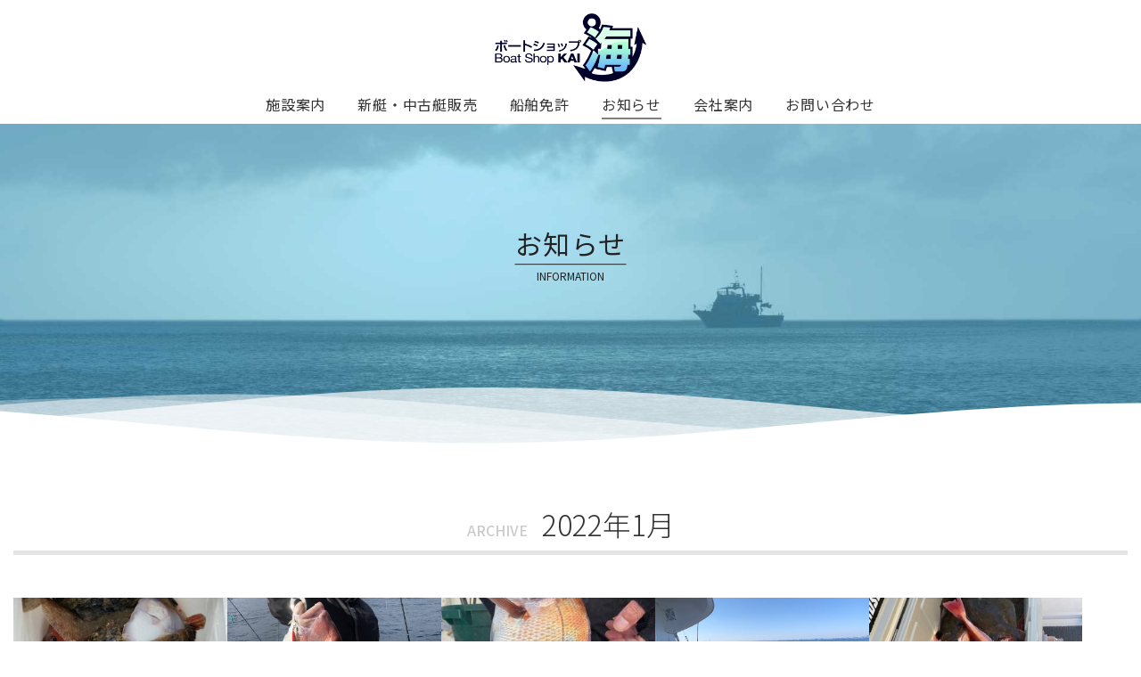

--- FILE ---
content_type: text/html; charset=UTF-8
request_url: https://www.boat-kai.jp/2022/01
body_size: 11904
content:
<!doctype html>
<html lang="ja">
<head>
<meta charset="UTF-8">
<meta name="viewport" content="width=device-width, initial-scale=1">
<meta name="format-detection" content="telephone=no">
<link rel="profile" href="https://gmpg.org/xfn/11">
<title>2022年1月 | 船舶の販売買取ボートショップ海</title>
<meta name='robots' content='max-image-preview:large' />
	<style>img:is([sizes="auto" i], [sizes^="auto," i]) { contain-intrinsic-size: 3000px 1500px }</style>
	<link rel='dns-prefetch' href='//yubinbango.github.io' />
<link rel="alternate" type="application/rss+xml" title="ボートショップ海 &raquo; フィード" href="https://www.boat-kai.jp/feed" />

<!-- SEO SIMPLE PACK 3.6.2 -->
<meta name="description" content="2022年1月の記事一覧ページです。">
<link rel="canonical" href="https://www.boat-kai.jp/2022/01">
<meta property="og:locale" content="ja_JP">
<meta property="og:type" content="website">
<meta property="og:title" content="2022年1月 | 船舶の販売買取ボートショップ海">
<meta property="og:description" content="2022年1月の記事一覧ページです。">
<meta property="og:url" content="https://www.boat-kai.jp/2022/01">
<meta property="og:site_name" content="ボートショップ海">
<meta name="twitter:card" content="summary_large_image">
<!-- Google Analytics (gtag.js) -->
<script async src="https://www.googletagmanager.com/gtag/js?id=G-QJXP5CRNLS"></script>
<script>
	window.dataLayer = window.dataLayer || [];
	function gtag(){dataLayer.push(arguments);}
	gtag("js", new Date());
	gtag("config", "G-QJXP5CRNLS");
</script>
	<!-- / SEO SIMPLE PACK -->

<link rel='stylesheet' id='wp-block-library-css' href='https://www.boat-kai.jp/wp-includes/css/dist/block-library/style.min.css?ver=6.7.4' media='all' />
<style id='classic-theme-styles-inline-css'>
/*! This file is auto-generated */
.wp-block-button__link{color:#fff;background-color:#32373c;border-radius:9999px;box-shadow:none;text-decoration:none;padding:calc(.667em + 2px) calc(1.333em + 2px);font-size:1.125em}.wp-block-file__button{background:#32373c;color:#fff;text-decoration:none}
</style>
<style id='global-styles-inline-css'>
:root{--wp--preset--aspect-ratio--square: 1;--wp--preset--aspect-ratio--4-3: 4/3;--wp--preset--aspect-ratio--3-4: 3/4;--wp--preset--aspect-ratio--3-2: 3/2;--wp--preset--aspect-ratio--2-3: 2/3;--wp--preset--aspect-ratio--16-9: 16/9;--wp--preset--aspect-ratio--9-16: 9/16;--wp--preset--color--black: #000000;--wp--preset--color--cyan-bluish-gray: #abb8c3;--wp--preset--color--white: #ffffff;--wp--preset--color--pale-pink: #f78da7;--wp--preset--color--vivid-red: #cf2e2e;--wp--preset--color--luminous-vivid-orange: #ff6900;--wp--preset--color--luminous-vivid-amber: #fcb900;--wp--preset--color--light-green-cyan: #7bdcb5;--wp--preset--color--vivid-green-cyan: #00d084;--wp--preset--color--pale-cyan-blue: #8ed1fc;--wp--preset--color--vivid-cyan-blue: #0693e3;--wp--preset--color--vivid-purple: #9b51e0;--wp--preset--gradient--vivid-cyan-blue-to-vivid-purple: linear-gradient(135deg,rgba(6,147,227,1) 0%,rgb(155,81,224) 100%);--wp--preset--gradient--light-green-cyan-to-vivid-green-cyan: linear-gradient(135deg,rgb(122,220,180) 0%,rgb(0,208,130) 100%);--wp--preset--gradient--luminous-vivid-amber-to-luminous-vivid-orange: linear-gradient(135deg,rgba(252,185,0,1) 0%,rgba(255,105,0,1) 100%);--wp--preset--gradient--luminous-vivid-orange-to-vivid-red: linear-gradient(135deg,rgba(255,105,0,1) 0%,rgb(207,46,46) 100%);--wp--preset--gradient--very-light-gray-to-cyan-bluish-gray: linear-gradient(135deg,rgb(238,238,238) 0%,rgb(169,184,195) 100%);--wp--preset--gradient--cool-to-warm-spectrum: linear-gradient(135deg,rgb(74,234,220) 0%,rgb(151,120,209) 20%,rgb(207,42,186) 40%,rgb(238,44,130) 60%,rgb(251,105,98) 80%,rgb(254,248,76) 100%);--wp--preset--gradient--blush-light-purple: linear-gradient(135deg,rgb(255,206,236) 0%,rgb(152,150,240) 100%);--wp--preset--gradient--blush-bordeaux: linear-gradient(135deg,rgb(254,205,165) 0%,rgb(254,45,45) 50%,rgb(107,0,62) 100%);--wp--preset--gradient--luminous-dusk: linear-gradient(135deg,rgb(255,203,112) 0%,rgb(199,81,192) 50%,rgb(65,88,208) 100%);--wp--preset--gradient--pale-ocean: linear-gradient(135deg,rgb(255,245,203) 0%,rgb(182,227,212) 50%,rgb(51,167,181) 100%);--wp--preset--gradient--electric-grass: linear-gradient(135deg,rgb(202,248,128) 0%,rgb(113,206,126) 100%);--wp--preset--gradient--midnight: linear-gradient(135deg,rgb(2,3,129) 0%,rgb(40,116,252) 100%);--wp--preset--font-size--small: 13px;--wp--preset--font-size--medium: 20px;--wp--preset--font-size--large: 36px;--wp--preset--font-size--x-large: 42px;--wp--preset--spacing--20: 0.44rem;--wp--preset--spacing--30: 0.67rem;--wp--preset--spacing--40: 1rem;--wp--preset--spacing--50: 1.5rem;--wp--preset--spacing--60: 2.25rem;--wp--preset--spacing--70: 3.38rem;--wp--preset--spacing--80: 5.06rem;--wp--preset--shadow--natural: 6px 6px 9px rgba(0, 0, 0, 0.2);--wp--preset--shadow--deep: 12px 12px 50px rgba(0, 0, 0, 0.4);--wp--preset--shadow--sharp: 6px 6px 0px rgba(0, 0, 0, 0.2);--wp--preset--shadow--outlined: 6px 6px 0px -3px rgba(255, 255, 255, 1), 6px 6px rgba(0, 0, 0, 1);--wp--preset--shadow--crisp: 6px 6px 0px rgba(0, 0, 0, 1);}:where(.is-layout-flex){gap: 0.5em;}:where(.is-layout-grid){gap: 0.5em;}body .is-layout-flex{display: flex;}.is-layout-flex{flex-wrap: wrap;align-items: center;}.is-layout-flex > :is(*, div){margin: 0;}body .is-layout-grid{display: grid;}.is-layout-grid > :is(*, div){margin: 0;}:where(.wp-block-columns.is-layout-flex){gap: 2em;}:where(.wp-block-columns.is-layout-grid){gap: 2em;}:where(.wp-block-post-template.is-layout-flex){gap: 1.25em;}:where(.wp-block-post-template.is-layout-grid){gap: 1.25em;}.has-black-color{color: var(--wp--preset--color--black) !important;}.has-cyan-bluish-gray-color{color: var(--wp--preset--color--cyan-bluish-gray) !important;}.has-white-color{color: var(--wp--preset--color--white) !important;}.has-pale-pink-color{color: var(--wp--preset--color--pale-pink) !important;}.has-vivid-red-color{color: var(--wp--preset--color--vivid-red) !important;}.has-luminous-vivid-orange-color{color: var(--wp--preset--color--luminous-vivid-orange) !important;}.has-luminous-vivid-amber-color{color: var(--wp--preset--color--luminous-vivid-amber) !important;}.has-light-green-cyan-color{color: var(--wp--preset--color--light-green-cyan) !important;}.has-vivid-green-cyan-color{color: var(--wp--preset--color--vivid-green-cyan) !important;}.has-pale-cyan-blue-color{color: var(--wp--preset--color--pale-cyan-blue) !important;}.has-vivid-cyan-blue-color{color: var(--wp--preset--color--vivid-cyan-blue) !important;}.has-vivid-purple-color{color: var(--wp--preset--color--vivid-purple) !important;}.has-black-background-color{background-color: var(--wp--preset--color--black) !important;}.has-cyan-bluish-gray-background-color{background-color: var(--wp--preset--color--cyan-bluish-gray) !important;}.has-white-background-color{background-color: var(--wp--preset--color--white) !important;}.has-pale-pink-background-color{background-color: var(--wp--preset--color--pale-pink) !important;}.has-vivid-red-background-color{background-color: var(--wp--preset--color--vivid-red) !important;}.has-luminous-vivid-orange-background-color{background-color: var(--wp--preset--color--luminous-vivid-orange) !important;}.has-luminous-vivid-amber-background-color{background-color: var(--wp--preset--color--luminous-vivid-amber) !important;}.has-light-green-cyan-background-color{background-color: var(--wp--preset--color--light-green-cyan) !important;}.has-vivid-green-cyan-background-color{background-color: var(--wp--preset--color--vivid-green-cyan) !important;}.has-pale-cyan-blue-background-color{background-color: var(--wp--preset--color--pale-cyan-blue) !important;}.has-vivid-cyan-blue-background-color{background-color: var(--wp--preset--color--vivid-cyan-blue) !important;}.has-vivid-purple-background-color{background-color: var(--wp--preset--color--vivid-purple) !important;}.has-black-border-color{border-color: var(--wp--preset--color--black) !important;}.has-cyan-bluish-gray-border-color{border-color: var(--wp--preset--color--cyan-bluish-gray) !important;}.has-white-border-color{border-color: var(--wp--preset--color--white) !important;}.has-pale-pink-border-color{border-color: var(--wp--preset--color--pale-pink) !important;}.has-vivid-red-border-color{border-color: var(--wp--preset--color--vivid-red) !important;}.has-luminous-vivid-orange-border-color{border-color: var(--wp--preset--color--luminous-vivid-orange) !important;}.has-luminous-vivid-amber-border-color{border-color: var(--wp--preset--color--luminous-vivid-amber) !important;}.has-light-green-cyan-border-color{border-color: var(--wp--preset--color--light-green-cyan) !important;}.has-vivid-green-cyan-border-color{border-color: var(--wp--preset--color--vivid-green-cyan) !important;}.has-pale-cyan-blue-border-color{border-color: var(--wp--preset--color--pale-cyan-blue) !important;}.has-vivid-cyan-blue-border-color{border-color: var(--wp--preset--color--vivid-cyan-blue) !important;}.has-vivid-purple-border-color{border-color: var(--wp--preset--color--vivid-purple) !important;}.has-vivid-cyan-blue-to-vivid-purple-gradient-background{background: var(--wp--preset--gradient--vivid-cyan-blue-to-vivid-purple) !important;}.has-light-green-cyan-to-vivid-green-cyan-gradient-background{background: var(--wp--preset--gradient--light-green-cyan-to-vivid-green-cyan) !important;}.has-luminous-vivid-amber-to-luminous-vivid-orange-gradient-background{background: var(--wp--preset--gradient--luminous-vivid-amber-to-luminous-vivid-orange) !important;}.has-luminous-vivid-orange-to-vivid-red-gradient-background{background: var(--wp--preset--gradient--luminous-vivid-orange-to-vivid-red) !important;}.has-very-light-gray-to-cyan-bluish-gray-gradient-background{background: var(--wp--preset--gradient--very-light-gray-to-cyan-bluish-gray) !important;}.has-cool-to-warm-spectrum-gradient-background{background: var(--wp--preset--gradient--cool-to-warm-spectrum) !important;}.has-blush-light-purple-gradient-background{background: var(--wp--preset--gradient--blush-light-purple) !important;}.has-blush-bordeaux-gradient-background{background: var(--wp--preset--gradient--blush-bordeaux) !important;}.has-luminous-dusk-gradient-background{background: var(--wp--preset--gradient--luminous-dusk) !important;}.has-pale-ocean-gradient-background{background: var(--wp--preset--gradient--pale-ocean) !important;}.has-electric-grass-gradient-background{background: var(--wp--preset--gradient--electric-grass) !important;}.has-midnight-gradient-background{background: var(--wp--preset--gradient--midnight) !important;}.has-small-font-size{font-size: var(--wp--preset--font-size--small) !important;}.has-medium-font-size{font-size: var(--wp--preset--font-size--medium) !important;}.has-large-font-size{font-size: var(--wp--preset--font-size--large) !important;}.has-x-large-font-size{font-size: var(--wp--preset--font-size--x-large) !important;}
:where(.wp-block-post-template.is-layout-flex){gap: 1.25em;}:where(.wp-block-post-template.is-layout-grid){gap: 1.25em;}
:where(.wp-block-columns.is-layout-flex){gap: 2em;}:where(.wp-block-columns.is-layout-grid){gap: 2em;}
:root :where(.wp-block-pullquote){font-size: 1.5em;line-height: 1.6;}
</style>
<link rel='stylesheet' id='contact-form-7-css' href='https://www.boat-kai.jp/wp-content/plugins/contact-form-7/includes/css/styles.css?ver=6.0.6' media='all' />
<link rel='stylesheet' id='contact-form-7-confirm-css' href='https://www.boat-kai.jp/wp-content/plugins/contact-form-7-add-confirm/includes/css/styles.css?ver=5.1-20220315' media='all' />
<link rel='stylesheet' id='lbwps-styles-photoswipe5-main-css' href='https://www.boat-kai.jp/wp-content/plugins/lightbox-photoswipe/assets/ps5/styles/main.css?ver=5.6.1' media='all' />
<link rel='stylesheet' id='boatshop-kai-style-css' href='https://www.boat-kai.jp/wp-content/themes/boatshop-kai/style.css?ver=1.0.0' media='all' />
<style id='akismet-widget-style-inline-css'>

			.a-stats {
				--akismet-color-mid-green: #357b49;
				--akismet-color-white: #fff;
				--akismet-color-light-grey: #f6f7f7;

				max-width: 350px;
				width: auto;
			}

			.a-stats * {
				all: unset;
				box-sizing: border-box;
			}

			.a-stats strong {
				font-weight: 600;
			}

			.a-stats a.a-stats__link,
			.a-stats a.a-stats__link:visited,
			.a-stats a.a-stats__link:active {
				background: var(--akismet-color-mid-green);
				border: none;
				box-shadow: none;
				border-radius: 8px;
				color: var(--akismet-color-white);
				cursor: pointer;
				display: block;
				font-family: -apple-system, BlinkMacSystemFont, 'Segoe UI', 'Roboto', 'Oxygen-Sans', 'Ubuntu', 'Cantarell', 'Helvetica Neue', sans-serif;
				font-weight: 500;
				padding: 12px;
				text-align: center;
				text-decoration: none;
				transition: all 0.2s ease;
			}

			/* Extra specificity to deal with TwentyTwentyOne focus style */
			.widget .a-stats a.a-stats__link:focus {
				background: var(--akismet-color-mid-green);
				color: var(--akismet-color-white);
				text-decoration: none;
			}

			.a-stats a.a-stats__link:hover {
				filter: brightness(110%);
				box-shadow: 0 4px 12px rgba(0, 0, 0, 0.06), 0 0 2px rgba(0, 0, 0, 0.16);
			}

			.a-stats .count {
				color: var(--akismet-color-white);
				display: block;
				font-size: 1.5em;
				line-height: 1.4;
				padding: 0 13px;
				white-space: nowrap;
			}
		
</style>
<link rel='stylesheet' id='simcal-qtip-css' href='https://www.boat-kai.jp/wp-content/plugins/google-calendar-events/assets/generated/vendor/jquery.qtip.min.css?ver=3.5.0' media='all' />
<link rel='stylesheet' id='simcal-default-calendar-grid-css' href='https://www.boat-kai.jp/wp-content/plugins/google-calendar-events/assets/generated/default-calendar-grid.min.css?ver=3.5.0' media='all' />
<link rel='stylesheet' id='simcal-default-calendar-list-css' href='https://www.boat-kai.jp/wp-content/plugins/google-calendar-events/assets/generated/default-calendar-list.min.css?ver=3.5.0' media='all' />
<script src="https://www.boat-kai.jp/wp-includes/js/jquery/jquery.min.js?ver=3.7.1" id="jquery-core-js"></script>
<script src="https://www.boat-kai.jp/wp-includes/js/jquery/jquery-migrate.min.js?ver=3.4.1" id="jquery-migrate-js"></script>
<link rel="https://api.w.org/" href="https://www.boat-kai.jp/wp-json/" /><link rel="shortcut icon" href="/favicon.ico" >
<link rel="apple-touch-icon" href="/icon.png" />
<link rel="stylesheet" href="https://maxcdn.bootstrapcdn.com/font-awesome/4.7.0/css/font-awesome.min.css">
<link href="https://fonts.googleapis.com/css2?family=Noto+Sans+JP:wght@100;300;400;500;700&family=Noto+Serif+JP:wght@300;500&family=Pinyon+Script&family=Roboto:wght@100;400;700&display=swap" rel="stylesheet">
<link href="https://fonts.googleapis.com/css2?family=Noto+Serif+JP:wght@500&family=Oswald:wght@200;400;500&family=Roboto+Condensed:wght@300;400;700&display=swap" rel="stylesheet">
<link rel="stylesheet" href="https://www.boat-kai.jp/wp-content/themes/boatshop-kai/assets/css/style.css?ver=20231108" type="text/css" media="screen,print" />
<link rel="stylesheet" href="https://cdn.jsdelivr.net/npm/swiper@10/swiper-bundle.min.css">
<link rel="stylesheet" href="https://unpkg.com/scroll-hint@latest/css/scroll-hint.css">
<script src="https://www.boat-kai.jp/wp-content/themes/boatshop-kai/assets/js/jquery.js"></script>
<script src="https://www.boat-kai.jp/wp-content/themes/boatshop-kai/assets/js/jquery.common.js"></script>
<script src="https://www.boat-kai.jp/wp-content/themes/boatshop-kai/assets/js//jquery.autoKana.js"></script>
<script>
$(document).ready(function(){
$.fn.autoKana('#name1', '#kana1', {katakana:true});
$.fn.autoKana('#name2', '#kana2', {katakana:true});
});
</script>
<!-- Google tag (gtag.js) -->
<script async src="https://www.googletagmanager.com/gtag/js?id=G-2021MSFH5V"></script>
<script>
  window.dataLayer = window.dataLayer || [];
  function gtag(){dataLayer.push(arguments);}
  gtag('js', new Date());

  gtag('config', 'G-2021MSFH5V');
</script>
</head>
<body class="archive date hfeed">
<div id="page" class="site">
<a class="skip-link screen-reader-text" href="#primary">Skip to content</a>
<header id="masthead" class="site-header %e9%87%a3%e6%9e%9c%e5%a0%b1%e5%91%8a-47">
<div class="site-branding">
<h1 class="site-title"><a href="/"><img src="https://www.boat-kai.jp/wp-content/themes/boatshop-kai/assets/img/share/boatkai-logo.png" alt="ボートショップ海" class="logo"></a></h1>
<nav class="hamburger">
<div>
<span></span>
<span></span>
<span></span>
</div>
</nav>
<nav id="site-navigation" class="main-navigation">
<div class="menu-global-container"><ul id="primary-menu" class="menu"><li id="menu-item-42" class="menu-item menu-item-type-post_type menu-item-object-page menu-item-42"><a href="https://www.boat-kai.jp/facility">施設案内</a></li>
<li id="menu-item-41" class="menu-item menu-item-type-post_type menu-item-object-page menu-item-41"><a href="https://www.boat-kai.jp/boat-lineup">新艇・中古艇販売</a></li>
<li id="menu-item-43" class="menu-item menu-item-type-post_type menu-item-object-page menu-item-43"><a href="https://www.boat-kai.jp/licence">船舶免許</a></li>
<li id="menu-item-37" class="menu-item menu-item-type-post_type menu-item-object-page current_page_parent menu-item-37"><a href="https://www.boat-kai.jp/information">お知らせ</a></li>
<li id="menu-item-40" class="menu-item menu-item-type-post_type menu-item-object-page menu-item-40"><a href="https://www.boat-kai.jp/company">会社案内</a></li>
<li id="menu-item-39" class="menu-item menu-item-type-post_type menu-item-object-page menu-item-39"><a href="https://www.boat-kai.jp/contact-us">お問い合わせ</a></li>
</ul></div></nav><!-- #site-navigation -->
</div><!-- .site-branding -->
<span class="overlay"></span>
</header><!-- #masthead -->
<div class="title-area">
	<h1 class="page-title"><span>お知らせ<span class="english">INFORMATION</span></span></h1>
<svg class="waves" xmlns="http://www.w3.org/2000/svg" xmlns:xlink="http://www.w3.org/1999/xlink"
viewBox="0 24 150 28" preserveAspectRatio="none" shape-rendering="auto">
<defs>
<path id="gentle-wave" d="M-160 44c30 0 58-18 88-18s 58 18 88 18 58-18 88-18 58 18 88 18 v44h-352z" />
</defs>
<g class="parallax">
<use xlink:href="#gentle-wave" x="48" y="0" fill="rgba(255,255,255,0.7)" />
<use xlink:href="#gentle-wave" x="48" y="3" fill="rgba(255,255,255,0.5)" />
<use xlink:href="#gentle-wave" x="48" y="5" fill="rgba(255,255,255,0.3)" />
<use xlink:href="#gentle-wave" x="48" y="7" fill="#fff" />
</g>
</svg>
</div>
	<main id="primary" class="site-main">

		
<header class="page-header">
    <h2 class="page-title"><span>ARCHIVE</span>2022年1月</h2>
</header><!-- .page-header -->
<div class="post-list">
			<a href="https://www.boat-kai.jp/2022/01/29/8973" class="post">
<ul>
<li class="thumbnail"><img width="400" height="300" src="https://www.boat-kai.jp/wp-content/uploads/2023/11/永1-400x300.jpg" class="attachment-boat-thumb size-boat-thumb wp-post-image" alt="" decoding="async" fetchpriority="high" /><li class="post-date">2022.01.29</li>
    <li class="post-title">釣果報告</li>
</ul></a>
<a href="https://www.boat-kai.jp/2022/01/29/8961" class="post">
<ul>
<li class="thumbnail"><img width="400" height="300" src="https://www.boat-kai.jp/wp-content/uploads/2022/01/IMG_2792-002-400x300.jpg" class="attachment-boat-thumb size-boat-thumb wp-post-image" alt="2022/01/23釣果" decoding="async" /><li class="post-date">2022.01.29</li>
    <li class="post-title">釣果報告</li>
</ul></a>
<a href="https://www.boat-kai.jp/2022/01/26/8954" class="post">
<ul>
<li class="thumbnail"><img width="400" height="300" src="https://www.boat-kai.jp/wp-content/uploads/2023/11/新2-400x300.jpg" class="attachment-boat-thumb size-boat-thumb wp-post-image" alt="" decoding="async" /><li class="post-date">2022.01.26</li>
    <li class="post-title">釣果報告</li>
</ul></a>
<a href="https://www.boat-kai.jp/2022/01/18/8945" class="post">
<ul>
<li class="thumbnail"><img width="400" height="300" src="https://www.boat-kai.jp/wp-content/uploads/2022/01/IMG_1154-002-400x300.jpg" class="attachment-boat-thumb size-boat-thumb wp-post-image" alt="2022/01/16釣果" decoding="async" loading="lazy" srcset="https://www.boat-kai.jp/wp-content/uploads/2022/01/IMG_1154-002-400x300.jpg 400w, https://www.boat-kai.jp/wp-content/uploads/2022/01/IMG_1154-002-340x255.jpg 340w, https://www.boat-kai.jp/wp-content/uploads/2022/01/IMG_1154-002.jpg 640w" sizes="auto, (max-width: 400px) 100vw, 400px" /><li class="post-date">2022.01.18</li>
    <li class="post-title">🐡釣果報告(=ﾟωﾟ)ﾉ</li>
</ul></a>
<a href="https://www.boat-kai.jp/2022/01/16/8942" class="post">
<ul>
<li class="thumbnail"><img width="400" height="300" src="https://www.boat-kai.jp/wp-content/uploads/2023/11/大大大-400x300.jpg" class="attachment-boat-thumb size-boat-thumb wp-post-image" alt="" decoding="async" loading="lazy" /><li class="post-date">2022.01.16</li>
    <li class="post-title">釣果報告</li>
</ul></a>
<a href="https://www.boat-kai.jp/2022/01/10/8933" class="post">
<ul>
<li class="thumbnail"><img width="400" height="300" src="https://www.boat-kai.jp/wp-content/uploads/2022/01/konpira1-400x300.jpg" class="attachment-boat-thumb size-boat-thumb wp-post-image" alt="" decoding="async" loading="lazy" srcset="https://www.boat-kai.jp/wp-content/uploads/2022/01/konpira1-400x300.jpg 400w, https://www.boat-kai.jp/wp-content/uploads/2022/01/konpira1-340x255.jpg 340w, https://www.boat-kai.jp/wp-content/uploads/2022/01/konpira1.jpg 591w" sizes="auto, (max-width: 400px) 100vw, 400px" /><li class="post-date">2022.01.10</li>
    <li class="post-title">金毘羅神社</li>
</ul></a>
<a href="https://www.boat-kai.jp/2022/01/09/8929" class="post">
<ul>
<li class="thumbnail"><img width="400" height="300" src="https://www.boat-kai.jp/wp-content/uploads/2023/11/初-400x300.jpg" class="attachment-boat-thumb size-boat-thumb wp-post-image" alt="" decoding="async" loading="lazy" /><li class="post-date">2022.01.09</li>
    <li class="post-title">釣果報告</li>
</ul></a>
<a href="https://www.boat-kai.jp/2022/01/06/8919" class="post">
<ul>
<li class="thumbnail"><img width="400" height="300" src="https://www.boat-kai.jp/wp-content/uploads/2022/01/IMG_9623-400x300.jpg" class="attachment-boat-thumb size-boat-thumb wp-post-image" alt="2022/01/06釣果" decoding="async" loading="lazy" srcset="https://www.boat-kai.jp/wp-content/uploads/2022/01/IMG_9623-400x300.jpg 400w, https://www.boat-kai.jp/wp-content/uploads/2022/01/IMG_9623-800x600.jpg 800w, https://www.boat-kai.jp/wp-content/uploads/2022/01/IMG_9623-768x576.jpg 768w, https://www.boat-kai.jp/wp-content/uploads/2022/01/IMG_9623-695x521.jpg 695w, https://www.boat-kai.jp/wp-content/uploads/2022/01/IMG_9623-1536x1152.jpg 1536w, https://www.boat-kai.jp/wp-content/uploads/2022/01/IMG_9623-340x255.jpg 340w, https://www.boat-kai.jp/wp-content/uploads/2022/01/IMG_9623.jpg 1920w" sizes="auto, (max-width: 400px) 100vw, 400px" /><li class="post-date">2022.01.06</li>
    <li class="post-title">初🌅釣果報告🐡</li>
</ul></a>
<a href="https://www.boat-kai.jp/2022/01/06/8912" class="post">
<ul>
<li class="thumbnail"><img width="400" height="300" src="https://www.boat-kai.jp/wp-content/uploads/2022/01/IMG_9622-400x300.jpg" class="attachment-boat-thumb size-boat-thumb wp-post-image" alt="2022新年" decoding="async" loading="lazy" srcset="https://www.boat-kai.jp/wp-content/uploads/2022/01/IMG_9622-400x300.jpg 400w, https://www.boat-kai.jp/wp-content/uploads/2022/01/IMG_9622-800x600.jpg 800w, https://www.boat-kai.jp/wp-content/uploads/2022/01/IMG_9622-768x576.jpg 768w, https://www.boat-kai.jp/wp-content/uploads/2022/01/IMG_9622-695x521.jpg 695w, https://www.boat-kai.jp/wp-content/uploads/2022/01/IMG_9622-1536x1152.jpg 1536w, https://www.boat-kai.jp/wp-content/uploads/2022/01/IMG_9622-340x255.jpg 340w, https://www.boat-kai.jp/wp-content/uploads/2022/01/IMG_9622.jpg 1920w" sizes="auto, (max-width: 400px) 100vw, 400px" /><li class="post-date">2022.01.06</li>
    <li class="post-title">✨2022年✨</li>
</ul></a>
<a href="https://www.boat-kai.jp/2022/01/01/8892" class="post">
<ul>
<li class="thumbnail"><img width="400" height="300" src="https://www.boat-kai.jp/wp-content/uploads/2021/12/cute_tiger_fujisan_ume_nenga_template_1861-690x1024-1-400x300.png" class="attachment-boat-thumb size-boat-thumb wp-post-image" alt="2022正月" decoding="async" loading="lazy" /><li class="post-date">2022.01.01</li>
    <li class="post-title">✨明けましておめでとうございます✨･･･</li>
</ul></a>
</div>
	
	</main><!-- #main -->

<aside id="secondary" class="widget-area">
	<div class="inner">
		<section id="block-5" class="widget widget_block">
<div class="wp-block-group"><div class="wp-block-group__inner-container is-layout-flow wp-block-group-is-layout-flow">
<h2 class="wp-block-heading">BACK NUMBER</h2>


<ul class="wp-block-archives-list wp-block-archives">	<li><a href='https://www.boat-kai.jp/2026/01'>2026年1月</a></li>
	<li><a href='https://www.boat-kai.jp/2025/12'>2025年12月</a></li>
	<li><a href='https://www.boat-kai.jp/2025/11'>2025年11月</a></li>
	<li><a href='https://www.boat-kai.jp/2025/10'>2025年10月</a></li>
	<li><a href='https://www.boat-kai.jp/2025/09'>2025年9月</a></li>
	<li><a href='https://www.boat-kai.jp/2025/08'>2025年8月</a></li>
	<li><a href='https://www.boat-kai.jp/2025/07'>2025年7月</a></li>
	<li><a href='https://www.boat-kai.jp/2025/06'>2025年6月</a></li>
	<li><a href='https://www.boat-kai.jp/2025/05'>2025年5月</a></li>
	<li><a href='https://www.boat-kai.jp/2025/04'>2025年4月</a></li>
	<li><a href='https://www.boat-kai.jp/2025/03'>2025年3月</a></li>
	<li><a href='https://www.boat-kai.jp/2025/02'>2025年2月</a></li>
	<li><a href='https://www.boat-kai.jp/2025/01'>2025年1月</a></li>
	<li><a href='https://www.boat-kai.jp/2024/12'>2024年12月</a></li>
	<li><a href='https://www.boat-kai.jp/2024/11'>2024年11月</a></li>
	<li><a href='https://www.boat-kai.jp/2024/10'>2024年10月</a></li>
	<li><a href='https://www.boat-kai.jp/2024/09'>2024年9月</a></li>
	<li><a href='https://www.boat-kai.jp/2024/08'>2024年8月</a></li>
	<li><a href='https://www.boat-kai.jp/2024/07'>2024年7月</a></li>
	<li><a href='https://www.boat-kai.jp/2024/06'>2024年6月</a></li>
	<li><a href='https://www.boat-kai.jp/2024/05'>2024年5月</a></li>
	<li><a href='https://www.boat-kai.jp/2024/04'>2024年4月</a></li>
	<li><a href='https://www.boat-kai.jp/2024/03'>2024年3月</a></li>
	<li><a href='https://www.boat-kai.jp/2024/02'>2024年2月</a></li>
	<li><a href='https://www.boat-kai.jp/2024/01'>2024年1月</a></li>
	<li><a href='https://www.boat-kai.jp/2023/12'>2023年12月</a></li>
	<li><a href='https://www.boat-kai.jp/2023/11'>2023年11月</a></li>
	<li><a href='https://www.boat-kai.jp/2023/10'>2023年10月</a></li>
	<li><a href='https://www.boat-kai.jp/2023/09'>2023年9月</a></li>
	<li><a href='https://www.boat-kai.jp/2023/08'>2023年8月</a></li>
	<li><a href='https://www.boat-kai.jp/2023/07'>2023年7月</a></li>
	<li><a href='https://www.boat-kai.jp/2023/06'>2023年6月</a></li>
	<li><a href='https://www.boat-kai.jp/2023/05'>2023年5月</a></li>
	<li><a href='https://www.boat-kai.jp/2023/04'>2023年4月</a></li>
	<li><a href='https://www.boat-kai.jp/2023/03'>2023年3月</a></li>
	<li><a href='https://www.boat-kai.jp/2023/02'>2023年2月</a></li>
	<li><a href='https://www.boat-kai.jp/2023/01'>2023年1月</a></li>
	<li><a href='https://www.boat-kai.jp/2022/12'>2022年12月</a></li>
	<li><a href='https://www.boat-kai.jp/2022/11'>2022年11月</a></li>
	<li><a href='https://www.boat-kai.jp/2022/10'>2022年10月</a></li>
	<li><a href='https://www.boat-kai.jp/2022/09'>2022年9月</a></li>
	<li><a href='https://www.boat-kai.jp/2022/08'>2022年8月</a></li>
	<li><a href='https://www.boat-kai.jp/2022/07'>2022年7月</a></li>
	<li><a href='https://www.boat-kai.jp/2022/06'>2022年6月</a></li>
	<li><a href='https://www.boat-kai.jp/2022/05'>2022年5月</a></li>
	<li><a href='https://www.boat-kai.jp/2022/04'>2022年4月</a></li>
	<li><a href='https://www.boat-kai.jp/2022/03'>2022年3月</a></li>
	<li><a href='https://www.boat-kai.jp/2022/02'>2022年2月</a></li>
	<li><a href='https://www.boat-kai.jp/2022/01' aria-current="page">2022年1月</a></li>
	<li><a href='https://www.boat-kai.jp/2021/12'>2021年12月</a></li>
	<li><a href='https://www.boat-kai.jp/2021/11'>2021年11月</a></li>
	<li><a href='https://www.boat-kai.jp/2021/10'>2021年10月</a></li>
	<li><a href='https://www.boat-kai.jp/2021/09'>2021年9月</a></li>
	<li><a href='https://www.boat-kai.jp/2021/08'>2021年8月</a></li>
	<li><a href='https://www.boat-kai.jp/2021/07'>2021年7月</a></li>
	<li><a href='https://www.boat-kai.jp/2021/06'>2021年6月</a></li>
	<li><a href='https://www.boat-kai.jp/2021/05'>2021年5月</a></li>
	<li><a href='https://www.boat-kai.jp/2021/04'>2021年4月</a></li>
	<li><a href='https://www.boat-kai.jp/2021/03'>2021年3月</a></li>
	<li><a href='https://www.boat-kai.jp/2021/02'>2021年2月</a></li>
	<li><a href='https://www.boat-kai.jp/2021/01'>2021年1月</a></li>
	<li><a href='https://www.boat-kai.jp/2020/12'>2020年12月</a></li>
	<li><a href='https://www.boat-kai.jp/2020/11'>2020年11月</a></li>
	<li><a href='https://www.boat-kai.jp/2020/10'>2020年10月</a></li>
	<li><a href='https://www.boat-kai.jp/2020/09'>2020年9月</a></li>
	<li><a href='https://www.boat-kai.jp/2020/08'>2020年8月</a></li>
	<li><a href='https://www.boat-kai.jp/2020/07'>2020年7月</a></li>
	<li><a href='https://www.boat-kai.jp/2020/06'>2020年6月</a></li>
	<li><a href='https://www.boat-kai.jp/2020/05'>2020年5月</a></li>
	<li><a href='https://www.boat-kai.jp/2020/04'>2020年4月</a></li>
	<li><a href='https://www.boat-kai.jp/2020/03'>2020年3月</a></li>
	<li><a href='https://www.boat-kai.jp/2020/02'>2020年2月</a></li>
	<li><a href='https://www.boat-kai.jp/2020/01'>2020年1月</a></li>
	<li><a href='https://www.boat-kai.jp/2019/12'>2019年12月</a></li>
	<li><a href='https://www.boat-kai.jp/2019/11'>2019年11月</a></li>
	<li><a href='https://www.boat-kai.jp/2019/10'>2019年10月</a></li>
	<li><a href='https://www.boat-kai.jp/2019/09'>2019年9月</a></li>
	<li><a href='https://www.boat-kai.jp/2019/08'>2019年8月</a></li>
	<li><a href='https://www.boat-kai.jp/2019/07'>2019年7月</a></li>
	<li><a href='https://www.boat-kai.jp/2019/06'>2019年6月</a></li>
	<li><a href='https://www.boat-kai.jp/2019/05'>2019年5月</a></li>
	<li><a href='https://www.boat-kai.jp/2019/04'>2019年4月</a></li>
	<li><a href='https://www.boat-kai.jp/2019/03'>2019年3月</a></li>
	<li><a href='https://www.boat-kai.jp/2019/02'>2019年2月</a></li>
	<li><a href='https://www.boat-kai.jp/2019/01'>2019年1月</a></li>
	<li><a href='https://www.boat-kai.jp/2018/12'>2018年12月</a></li>
	<li><a href='https://www.boat-kai.jp/2018/11'>2018年11月</a></li>
	<li><a href='https://www.boat-kai.jp/2018/10'>2018年10月</a></li>
	<li><a href='https://www.boat-kai.jp/2018/09'>2018年9月</a></li>
	<li><a href='https://www.boat-kai.jp/2018/08'>2018年8月</a></li>
	<li><a href='https://www.boat-kai.jp/2018/07'>2018年7月</a></li>
	<li><a href='https://www.boat-kai.jp/2018/06'>2018年6月</a></li>
	<li><a href='https://www.boat-kai.jp/2018/05'>2018年5月</a></li>
	<li><a href='https://www.boat-kai.jp/2018/04'>2018年4月</a></li>
	<li><a href='https://www.boat-kai.jp/2018/03'>2018年3月</a></li>
	<li><a href='https://www.boat-kai.jp/2018/02'>2018年2月</a></li>
	<li><a href='https://www.boat-kai.jp/2018/01'>2018年1月</a></li>
	<li><a href='https://www.boat-kai.jp/2017/12'>2017年12月</a></li>
	<li><a href='https://www.boat-kai.jp/2017/11'>2017年11月</a></li>
	<li><a href='https://www.boat-kai.jp/2017/10'>2017年10月</a></li>
	<li><a href='https://www.boat-kai.jp/2017/09'>2017年9月</a></li>
	<li><a href='https://www.boat-kai.jp/2017/08'>2017年8月</a></li>
	<li><a href='https://www.boat-kai.jp/2017/07'>2017年7月</a></li>
	<li><a href='https://www.boat-kai.jp/2017/06'>2017年6月</a></li>
	<li><a href='https://www.boat-kai.jp/2017/05'>2017年5月</a></li>
	<li><a href='https://www.boat-kai.jp/2017/04'>2017年4月</a></li>
	<li><a href='https://www.boat-kai.jp/2017/03'>2017年3月</a></li>
	<li><a href='https://www.boat-kai.jp/2017/02'>2017年2月</a></li>
	<li><a href='https://www.boat-kai.jp/2017/01'>2017年1月</a></li>
	<li><a href='https://www.boat-kai.jp/2016/12'>2016年12月</a></li>
	<li><a href='https://www.boat-kai.jp/2016/11'>2016年11月</a></li>
	<li><a href='https://www.boat-kai.jp/2016/10'>2016年10月</a></li>
	<li><a href='https://www.boat-kai.jp/2016/09'>2016年9月</a></li>
	<li><a href='https://www.boat-kai.jp/2016/08'>2016年8月</a></li>
	<li><a href='https://www.boat-kai.jp/2016/07'>2016年7月</a></li>
	<li><a href='https://www.boat-kai.jp/2016/06'>2016年6月</a></li>
	<li><a href='https://www.boat-kai.jp/2016/05'>2016年5月</a></li>
	<li><a href='https://www.boat-kai.jp/2016/04'>2016年4月</a></li>
	<li><a href='https://www.boat-kai.jp/2016/03'>2016年3月</a></li>
	<li><a href='https://www.boat-kai.jp/2016/02'>2016年2月</a></li>
	<li><a href='https://www.boat-kai.jp/2016/01'>2016年1月</a></li>
	<li><a href='https://www.boat-kai.jp/2015/12'>2015年12月</a></li>
	<li><a href='https://www.boat-kai.jp/2015/11'>2015年11月</a></li>
	<li><a href='https://www.boat-kai.jp/2015/10'>2015年10月</a></li>
	<li><a href='https://www.boat-kai.jp/2015/09'>2015年9月</a></li>
	<li><a href='https://www.boat-kai.jp/2015/08'>2015年8月</a></li>
	<li><a href='https://www.boat-kai.jp/2015/07'>2015年7月</a></li>
	<li><a href='https://www.boat-kai.jp/2015/06'>2015年6月</a></li>
	<li><a href='https://www.boat-kai.jp/2015/05'>2015年5月</a></li>
	<li><a href='https://www.boat-kai.jp/2015/04'>2015年4月</a></li>
	<li><a href='https://www.boat-kai.jp/2015/03'>2015年3月</a></li>
</ul></div></div>
</section><section id="block-6" class="widget widget_block">
<div class="wp-block-group"><div class="wp-block-group__inner-container is-layout-flow wp-block-group-is-layout-flow">
<h2 class="wp-block-heading">CATEGORY</h2>


<ul class="wp-block-categories-list wp-block-categories">	<li class="cat-item cat-item-7"><a href="https://www.boat-kai.jp/category/events">Events</a>
</li>
	<li class="cat-item cat-item-1"><a href="https://www.boat-kai.jp/category/news">News</a>
</li>
	<li class="cat-item cat-item-8"><a href="https://www.boat-kai.jp/category/shop">Shop</a>
</li>
</ul></div></div>
</section><section id="block-2" class="widget widget_block widget_search"><form role="search" method="get" action="https://www.boat-kai.jp/" class="wp-block-search__button-outside wp-block-search__text-button wp-block-search"    ><label class="wp-block-search__label" for="wp-block-search__input-1" >検索</label><div class="wp-block-search__inside-wrapper " ><input class="wp-block-search__input" id="wp-block-search__input-1" placeholder="" value="" type="search" name="s" required /><button aria-label="検索" class="wp-block-search__button wp-element-button" type="submit" >検索</button></div></form></section>	</div>
</aside><!-- #secondary -->
<div class="full-width">
<section class="boat">
<div class="inner">
<h2 class="boat-title">新艇・中古艇ピックアップ<span class="english">BOATS PICK UP</span></h2>
<div class="boat-list">
<a href="https://www.boat-kai.jp/boat-lineup/used-boat/13255" class="post">
<ul>
<li class="thumbnail"><img width="400" height="300" src="https://www.boat-kai.jp/wp-content/uploads/2025/10/IMG_5343-400x300.jpg" class="attachment-boat-thumb size-boat-thumb wp-post-image" alt="" decoding="async" loading="lazy" srcset="https://www.boat-kai.jp/wp-content/uploads/2025/10/IMG_5343-400x300.jpg 400w, https://www.boat-kai.jp/wp-content/uploads/2025/10/IMG_5343-800x600.jpg 800w, https://www.boat-kai.jp/wp-content/uploads/2025/10/IMG_5343-768x576.jpg 768w, https://www.boat-kai.jp/wp-content/uploads/2025/10/IMG_5343-1536x1152.jpg 1536w, https://www.boat-kai.jp/wp-content/uploads/2025/10/IMG_5343.jpg 1920w" sizes="auto, (max-width: 400px) 100vw, 400px" /></li>
<li class="title"><span class="boat-company">ヤマハ</span>
<span class="boat-name">BayFisher25</span></li>
<li class="price "><span class="price_jp">3,880,000<i>円</i></span><span></span></li>
</ul></a>
<a href="https://www.boat-kai.jp/boat-lineup/used-boat/9711" class="post">
<ul>
<li class="thumbnail"><img width="400" height="300" src="https://www.boat-kai.jp/wp-content/uploads/2024/02/IMG_3015-400x300.jpg" class="attachment-boat-thumb size-boat-thumb wp-post-image" alt="ﾔﾏﾊ F.A.S.T23" decoding="async" loading="lazy" srcset="https://www.boat-kai.jp/wp-content/uploads/2024/02/IMG_3015-400x300.jpg 400w, https://www.boat-kai.jp/wp-content/uploads/2024/02/IMG_3015-800x600.jpg 800w, https://www.boat-kai.jp/wp-content/uploads/2024/02/IMG_3015-768x576.jpg 768w, https://www.boat-kai.jp/wp-content/uploads/2024/02/IMG_3015-1536x1152.jpg 1536w, https://www.boat-kai.jp/wp-content/uploads/2024/02/IMG_3015.jpg 1920w" sizes="auto, (max-width: 400px) 100vw, 400px" /></li>
<li class="title"><span class="boat-company">ヤマハ</span>
<span class="boat-name">F.A.S.T.23</span></li>
<li class="price ASK"><span class="price_jp">0<i>円</i></span><span>ASK</span></li>
</ul></a>
<a href="https://www.boat-kai.jp/boat-lineup/used-boat/12965" class="post">
<ul>
<li class="thumbnail"><img width="400" height="300" src="https://www.boat-kai.jp/wp-content/uploads/2025/07/IMG_5354-1-400x300.jpg" class="attachment-boat-thumb size-boat-thumb wp-post-image" alt="" decoding="async" loading="lazy" srcset="https://www.boat-kai.jp/wp-content/uploads/2025/07/IMG_5354-1-400x300.jpg 400w, https://www.boat-kai.jp/wp-content/uploads/2025/07/IMG_5354-1-800x600.jpg 800w, https://www.boat-kai.jp/wp-content/uploads/2025/07/IMG_5354-1-768x576.jpg 768w, https://www.boat-kai.jp/wp-content/uploads/2025/07/IMG_5354-1-1536x1152.jpg 1536w, https://www.boat-kai.jp/wp-content/uploads/2025/07/IMG_5354-1.jpg 1920w" sizes="auto, (max-width: 400px) 100vw, 400px" /></li>
<li class="title"><span class="boat-company">トヨタ</span>
<span class="boat-name">PONAM-28V</span></li>
<li class="price "><span class="price_jp">19,800,000<i>円</i></span><span></span></li>
</ul></a>
<a href="https://www.boat-kai.jp/boat-lineup/new-boat/12844" class="post">
<ul>
<li class="thumbnail"><img width="400" height="300" src="https://www.boat-kai.jp/wp-content/uploads/2025/06/YFR-24EX-JPN-0014-400x300.jpg" class="attachment-boat-thumb size-boat-thumb wp-post-image" alt="" decoding="async" loading="lazy" /></li>
<li class="title"><span class="boat-company">ヤマハ</span>
<span class="boat-name">ヤマハYFR-24 EXFSR</span></li>
<li class="price ASK"><span class="price_jp"><i>円</i></span><span>ASK</span></li>
</ul></a>
<a href="https://www.boat-kai.jp/boat-lineup/used-boat/12514" class="post">
<ul>
<li class="thumbnail"><img width="400" height="300" src="https://www.boat-kai.jp/wp-content/uploads/2025/03/1_w615-400x300.jpg" class="attachment-boat-thumb size-boat-thumb wp-post-image" alt="トリークラフト" decoding="async" loading="lazy" srcset="https://www.boat-kai.jp/wp-content/uploads/2025/03/1_w615-400x300.jpg 400w, https://www.boat-kai.jp/wp-content/uploads/2025/03/1_w615.jpg 615w" sizes="auto, (max-width: 400px) 100vw, 400px" /></li>
<li class="title"><span class="boat-company">その他（海外）</span>
<span class="boat-name">トリークラフト</span></li>
<li class="price ASK"><span class="price_jp">21,000,000<i>円</i></span><span>ASK</span></li>
</ul></a>
</div>
<p><a href="/boat-lineup" class="link-bot01">MORE</a></p>
</div>
</section>
</div>

<footer id="colophon" class="site-footer">
<div class="block"> 
<svg class="waves" xmlns="http://www.w3.org/2000/svg" xmlns:xlink="http://www.w3.org/1999/xlink"
viewBox="0 24 150 28" preserveAspectRatio="none" shape-rendering="auto">
<defs>
<path id="gentle-wave" d="M-160 44c30 0 58-18 88-18s 58 18 88 18 58-18 88-18 58 18 88 18 v44h-352z" />
</defs>
<g class="parallax">
<use xlink:href="#gentle-wave" x="48" y="0" fill="rgba(85,206,255,0.7)" />
<use xlink:href="#gentle-wave" x="48" y="3" fill="rgba(85,206,255,0.5)" />
<use xlink:href="#gentle-wave" x="48" y="5" fill="rgba(85,206,255,0.3)" />
<use xlink:href="#gentle-wave" x="48" y="7" fill="#55ceff" />
</g>
</svg>
<div class="inner01">
<div class="site-info">
<div class="locallinks">
<ul>
<li><a href="/facility">施設案内</a></li>
<li><a href="/boat-lineup">新艇・中古艇販売</a></li>
<li><a href="/licence">船舶免許</a></li>
<li><a href="/information">お知らせ</a></li>
<li><a href="/company">会社案内</a></li>
<li><a href="/privacy-policy">プライバシーポリシー</a></li>
</ul>
</div>
<div class="company-block">
<div class="company-area">
<h3 class="logo"><a href="/"><img src="https://www.boat-kai.jp/wp-content/themes/boatshop-kai/assets/img/share/boatkai-logo.png" alt="ボートショップ海"></a></h3>
<ul class="business">
<li><span>営業時間</span>: 8:30〜17:30</li>
<li><span>定休日</span>: 月曜日</li>
<li>※月曜が祭日の場合は営業</li>
</ul>
<adress>〒970-0311 福島県いわき市江名字東町１番地<br>
TEL.0246-55-7236（代） FAX.0246-55-5544</adress>
</div>
<div class="calender-area">
<h3 class="calenderh3">定休日（予定）</h3>
<div class="simcal-calendar simcal-default-calendar simcal-default-calendar-grid simcal-default-calendar-light" data-calendar-id="10261" data-timezone="Asia/Tokyo" data-offset="32400" data-week-start="0" data-calendar-start="1768748400" data-calendar-end="1806332341" data-events-first="1766329259" data-events-last="1806332341">
			
            <table class="simcal-calendar-grid"
                   data-event-bubble-trigger="hover">
                <thead class="simcal-calendar-head">
                <tr>
					                        <th class="simcal-nav simcal-prev-wrapper" colspan="1">
                            <button class="simcal-nav-button simcal-month-nav simcal-prev" title="前月"><i class="simcal-icon-left"></i></button>
                        </th>
					                    <th colspan="5"
                        class="simcal-nav simcal-current"
                        data-calendar-current="1768748400">
						<h3> <span class="simcal-current-year">2026</span>  <span class="simcal-current-month">1月</span> </h3>                    </th>
					                        <th class="simcal-nav simcal-next-wrapper" colspan="1">
                            <button class="simcal-nav-button simcal-month-nav simcal-next" title="翌月"><i class="simcal-icon-right"></i></button>
                        </th>
					                </tr>
                <tr>
					                        <th class="simcal-week-day simcal-week-day-0"
                            data-screen-small="日"
                            data-screen-medium="日"
                            data-screen-large="日曜日">日</th>
						                        <th class="simcal-week-day simcal-week-day-1"
                            data-screen-small="月"
                            data-screen-medium="月"
                            data-screen-large="月曜日">月</th>
						                        <th class="simcal-week-day simcal-week-day-2"
                            data-screen-small="火"
                            data-screen-medium="火"
                            data-screen-large="火曜日">火</th>
						                        <th class="simcal-week-day simcal-week-day-3"
                            data-screen-small="水"
                            data-screen-medium="水"
                            data-screen-large="水曜日">水</th>
						                        <th class="simcal-week-day simcal-week-day-4"
                            data-screen-small="木"
                            data-screen-medium="木"
                            data-screen-large="木曜日">木</th>
						                        <th class="simcal-week-day simcal-week-day-5"
                            data-screen-small="金"
                            data-screen-medium="金"
                            data-screen-large="金曜日">金</th>
						                        <th class="simcal-week-day simcal-week-day-6"
                            data-screen-small="土"
                            data-screen-medium="土"
                            data-screen-large="土曜日">土</th>
						                </tr>
                </thead>

				<tbody class="simcal-month simcal-month-1">
	<tr class="simcal-week simcal-week-1"><td class="simcal-day simcal-day-void "></td>
<td class="simcal-day simcal-day-void "></td>
<td class="simcal-day simcal-day-void "></td>
<td class="simcal-day simcal-day-void simcal-day-void-last"></td>
<td class="simcal-day-1 simcal-weekday-4 simcal-past simcal-day simcal-day-has-events simcal-day-has-1-events simcal-events-calendar-10261" data-events-count="1">
	<div>
		<span class="simcal-day-label simcal-day-number" style="background-color: #ffafaf; color: #000000">1</span>
		<ul class="simcal-events">	<li class="simcal-event simcal-events-calendar-10261 simcal-tooltip" itemscope itemtype="http://schema.org/Event">
		<span class="simcal-event-title">定休日</span>
		<div class="simcal-event-details simcal-tooltip-content" style="display: none;"><strong><span class="simcal-event-title" itemprop="name">定休日</span></strong>

<span class="simcal-event-start simcal-event-start-date" data-event-start="1767193259" data-event-format="Y.m.d" itemprop="startDate" content="2026-01-01T00:00:59+09:00">2026.01.01</span>
 <span class="simcal-event-address simcal-event-start-location" itemprop="location" itemscope itemtype="http://schema.org/Place"><meta itemprop="name" content="定休日" /><meta itemprop="address" content="定休日" /></span>
<div></div>
 <a href="https://www.google.com/calendar/event?eid=MDhwM2Z1Nmw0bXFiMGo0NjQ4NjVwaHJzcTAgaXdha2kuYm9hdHNob3BrYWlAbQ&#038;ctz=Asia/Tokyo" target="_blank" >さらに詳細を表示</a></div>
	</li>
</ul>

		<span class="simcal-events-dots" style="display: none;"><b style="color: #000;"> &bull; </b></span>
	</div>
</td>
<td class="simcal-day-2 simcal-weekday-5 simcal-past simcal-day simcal-day-has-events simcal-day-has-1-events simcal-events-calendar-10261" data-events-count="1">
	<div>
		<span class="simcal-day-label simcal-day-number" style="background-color: #ffafaf; color: #000000">2</span>
		<ul class="simcal-events">	<li class="simcal-event simcal-events-calendar-10261 simcal-tooltip" itemscope itemtype="http://schema.org/Event">
		<span class="simcal-event-title">定休日</span>
		<div class="simcal-event-details simcal-tooltip-content" style="display: none;"><strong><span class="simcal-event-title" itemprop="name">定休日</span></strong>

<span class="simcal-event-start simcal-event-start-date" data-event-start="1767279659" data-event-format="Y.m.d" itemprop="startDate" content="2026-01-02T00:00:59+09:00">2026.01.02</span>
 <span class="simcal-event-address simcal-event-start-location" itemprop="location" itemscope itemtype="http://schema.org/Place"><meta itemprop="name" content="定休日" /><meta itemprop="address" content="定休日" /></span>
<div></div>
 <a href="https://www.google.com/calendar/event?eid=NDJkNzRidmpjOTNrMTZubmkxNXI0amk4Z3AgaXdha2kuYm9hdHNob3BrYWlAbQ&#038;ctz=Asia/Tokyo" target="_blank" >さらに詳細を表示</a></div>
	</li>
</ul>

		<span class="simcal-events-dots" style="display: none;"><b style="color: #000;"> &bull; </b></span>
	</div>
</td>
<td class="simcal-day-3 simcal-weekday-6 simcal-past simcal-day simcal-day-has-events simcal-day-has-1-events simcal-events-calendar-10261" data-events-count="1">
	<div>
		<span class="simcal-day-label simcal-day-number" style="background-color: #ffafaf; color: #000000">3</span>
		<ul class="simcal-events">	<li class="simcal-event simcal-events-calendar-10261 simcal-tooltip" itemscope itemtype="http://schema.org/Event">
		<span class="simcal-event-title">定休日</span>
		<div class="simcal-event-details simcal-tooltip-content" style="display: none;"><strong><span class="simcal-event-title" itemprop="name">定休日</span></strong>

<span class="simcal-event-start simcal-event-start-date" data-event-start="1767366059" data-event-format="Y.m.d" itemprop="startDate" content="2026-01-03T00:00:59+09:00">2026.01.03</span>
 <span class="simcal-event-address simcal-event-start-location" itemprop="location" itemscope itemtype="http://schema.org/Place"><meta itemprop="name" content="定休日" /><meta itemprop="address" content="定休日" /></span>
<div></div>
 <a href="https://www.google.com/calendar/event?eid=NTFvZXJqNmFoZGdiNXFlOHQyZWRub3BkNm8gaXdha2kuYm9hdHNob3BrYWlAbQ&#038;ctz=Asia/Tokyo" target="_blank" >さらに詳細を表示</a></div>
	</li>
</ul>

		<span class="simcal-events-dots" style="display: none;"><b style="color: #000;"> &bull; </b></span>
	</div>
</td>
</tr><tr class="simcal-week simcal-week-1">
<td class="simcal-day-4 simcal-weekday-0 simcal-past simcal-day simcal-day-has-events simcal-day-has-1-events simcal-events-calendar-10261" data-events-count="1">
	<div>
		<span class="simcal-day-label simcal-day-number" style="background-color: #ffafaf; color: #000000">4</span>
		<ul class="simcal-events">	<li class="simcal-event simcal-events-calendar-10261 simcal-tooltip" itemscope itemtype="http://schema.org/Event">
		<span class="simcal-event-title">定休日</span>
		<div class="simcal-event-details simcal-tooltip-content" style="display: none;"><strong><span class="simcal-event-title" itemprop="name">定休日</span></strong>

<span class="simcal-event-start simcal-event-start-date" data-event-start="1767452459" data-event-format="Y.m.d" itemprop="startDate" content="2026-01-04T00:00:59+09:00">2026.01.04</span>
 <span class="simcal-event-address simcal-event-start-location" itemprop="location" itemscope itemtype="http://schema.org/Place"><meta itemprop="name" content="定休日" /><meta itemprop="address" content="定休日" /></span>
<div></div>
 <a href="https://www.google.com/calendar/event?eid=NzE3dTJndXMwb3M2N3YyMHAwOGZzMzY1amQgaXdha2kuYm9hdHNob3BrYWlAbQ&#038;ctz=Asia/Tokyo" target="_blank" >さらに詳細を表示</a></div>
	</li>
</ul>

		<span class="simcal-events-dots" style="display: none;"><b style="color: #000;"> &bull; </b></span>
	</div>
</td>
<td class="simcal-day-5 simcal-weekday-1 simcal-past simcal-day simcal-day-has-events simcal-day-has-1-events simcal-events-calendar-10261" data-events-count="1">
	<div>
		<span class="simcal-day-label simcal-day-number" style="background-color: #ffafaf; color: #000000">5</span>
		<ul class="simcal-events">	<li class="simcal-event simcal-events-calendar-10261 simcal-tooltip" itemscope itemtype="http://schema.org/Event">
		<span class="simcal-event-title">定休日</span>
		<div class="simcal-event-details simcal-tooltip-content" style="display: none;"><strong><span class="simcal-event-title" itemprop="name">定休日</span></strong>

<span class="simcal-event-start simcal-event-start-date" data-event-start="1767538859" data-event-format="Y.m.d" itemprop="startDate" content="2026-01-05T00:00:59+09:00">2026.01.05</span>
 <span class="simcal-event-address simcal-event-start-location" itemprop="location" itemscope itemtype="http://schema.org/Place"><meta itemprop="name" content="定休日" /><meta itemprop="address" content="定休日" /></span>
<div></div>
 <a href="https://www.google.com/calendar/event?eid=NmRzMTMxdGVsOGx2dmtqZ21tMDdkZzM2NHEgaXdha2kuYm9hdHNob3BrYWlAbQ&#038;ctz=Asia/Tokyo" target="_blank" >さらに詳細を表示</a></div>
	</li>
</ul>

		<span class="simcal-events-dots" style="display: none;"><b style="color: #000;"> &bull; </b></span>
	</div>
</td>
<td class="simcal-day-6 simcal-weekday-2 simcal-past simcal-day" data-events-count="0">
	<div>
		<span class="simcal-day-label simcal-day-number">6</span>
		<span class="simcal-no-events"></span>
		<span class="simcal-events-dots" style="display: none;"></span>
	</div>
</td>
<td class="simcal-day-7 simcal-weekday-3 simcal-past simcal-day" data-events-count="0">
	<div>
		<span class="simcal-day-label simcal-day-number">7</span>
		<span class="simcal-no-events"></span>
		<span class="simcal-events-dots" style="display: none;"></span>
	</div>
</td>
<td class="simcal-day-8 simcal-weekday-4 simcal-past simcal-day" data-events-count="0">
	<div>
		<span class="simcal-day-label simcal-day-number">8</span>
		<span class="simcal-no-events"></span>
		<span class="simcal-events-dots" style="display: none;"></span>
	</div>
</td>
<td class="simcal-day-9 simcal-weekday-5 simcal-past simcal-day" data-events-count="0">
	<div>
		<span class="simcal-day-label simcal-day-number">9</span>
		<span class="simcal-no-events"></span>
		<span class="simcal-events-dots" style="display: none;"></span>
	</div>
</td>
<td class="simcal-day-10 simcal-weekday-6 simcal-past simcal-day" data-events-count="0">
	<div>
		<span class="simcal-day-label simcal-day-number">10</span>
		<span class="simcal-no-events"></span>
		<span class="simcal-events-dots" style="display: none;"></span>
	</div>
</td>
</tr><tr class="simcal-week simcal-week-2">
<td class="simcal-day-11 simcal-weekday-0 simcal-past simcal-day" data-events-count="0">
	<div>
		<span class="simcal-day-label simcal-day-number">11</span>
		<span class="simcal-no-events"></span>
		<span class="simcal-events-dots" style="display: none;"></span>
	</div>
</td>
<td class="simcal-day-12 simcal-weekday-1 simcal-past simcal-day" data-events-count="0">
	<div>
		<span class="simcal-day-label simcal-day-number">12</span>
		<span class="simcal-no-events"></span>
		<span class="simcal-events-dots" style="display: none;"></span>
	</div>
</td>
<td class="simcal-day-13 simcal-weekday-2 simcal-past simcal-day simcal-day-has-events simcal-day-has-1-events simcal-events-calendar-10261" data-events-count="1">
	<div>
		<span class="simcal-day-label simcal-day-number" style="background-color: #ffafaf; color: #000000">13</span>
		<ul class="simcal-events">	<li class="simcal-event simcal-events-calendar-10261 simcal-tooltip" itemscope itemtype="http://schema.org/Event">
		<span class="simcal-event-title">定休日</span>
		<div class="simcal-event-details simcal-tooltip-content" style="display: none;"><strong><span class="simcal-event-title" itemprop="name">定休日</span></strong>

<span class="simcal-event-start simcal-event-start-date" data-event-start="1768230059" data-event-format="Y.m.d" itemprop="startDate" content="2026-01-13T00:00:59+09:00">2026.01.13</span>
 <span class="simcal-event-address simcal-event-start-location" itemprop="location" itemscope itemtype="http://schema.org/Place"><meta itemprop="name" content="定休日" /><meta itemprop="address" content="定休日" /></span>
<div></div>
 <a href="https://www.google.com/calendar/event?eid=M2x2MGQyaDdvN2hydTQ1bHJtYW5scXA2cnYgaXdha2kuYm9hdHNob3BrYWlAbQ&#038;ctz=Asia/Tokyo" target="_blank" >さらに詳細を表示</a></div>
	</li>
</ul>

		<span class="simcal-events-dots" style="display: none;"><b style="color: #000;"> &bull; </b></span>
	</div>
</td>
<td class="simcal-day-14 simcal-weekday-3 simcal-past simcal-day" data-events-count="0">
	<div>
		<span class="simcal-day-label simcal-day-number">14</span>
		<span class="simcal-no-events"></span>
		<span class="simcal-events-dots" style="display: none;"></span>
	</div>
</td>
<td class="simcal-day-15 simcal-weekday-4 simcal-past simcal-day" data-events-count="0">
	<div>
		<span class="simcal-day-label simcal-day-number">15</span>
		<span class="simcal-no-events"></span>
		<span class="simcal-events-dots" style="display: none;"></span>
	</div>
</td>
<td class="simcal-day-16 simcal-weekday-5 simcal-past simcal-day" data-events-count="0">
	<div>
		<span class="simcal-day-label simcal-day-number">16</span>
		<span class="simcal-no-events"></span>
		<span class="simcal-events-dots" style="display: none;"></span>
	</div>
</td>
<td class="simcal-day-17 simcal-weekday-6 simcal-past simcal-day" data-events-count="0">
	<div>
		<span class="simcal-day-label simcal-day-number">17</span>
		<span class="simcal-no-events"></span>
		<span class="simcal-events-dots" style="display: none;"></span>
	</div>
</td>
</tr><tr class="simcal-week simcal-week-3">
<td class="simcal-day-18 simcal-weekday-0 simcal-past simcal-day" data-events-count="0">
	<div>
		<span class="simcal-day-label simcal-day-number">18</span>
		<span class="simcal-no-events"></span>
		<span class="simcal-events-dots" style="display: none;"></span>
	</div>
</td>
<td class="simcal-day-19 simcal-weekday-1 simcal-today simcal-present simcal-day simcal-today-has-events simcal-day-has-events simcal-day-has-1-events simcal-events-calendar-10261" data-events-count="1">
	<div style="border: 1px solid #ffffff;">
		<span class="simcal-day-label simcal-day-number" style="background-color: #ffffff; color: #000000">19</span>
		<ul class="simcal-events">	<li class="simcal-event simcal-events-calendar-10261 simcal-tooltip" itemscope itemtype="http://schema.org/Event">
		<span class="simcal-event-title">定休日</span>
		<div class="simcal-event-details simcal-tooltip-content" style="display: none;"><strong><span class="simcal-event-title" itemprop="name">定休日</span></strong>

<span class="simcal-event-start simcal-event-start-date" data-event-start="1768748459" data-event-format="Y.m.d" itemprop="startDate" content="2026-01-19T00:00:59+09:00">2026.01.19</span>
 <span class="simcal-event-address simcal-event-start-location" itemprop="location" itemscope itemtype="http://schema.org/Place"><meta itemprop="name" content="定休日" /><meta itemprop="address" content="定休日" /></span>
<div></div>
 <a href="https://www.google.com/calendar/event?eid=MXJpOW5odXIzcHFxZ3Y4cmM4OW43b3ZubzYgaXdha2kuYm9hdHNob3BrYWlAbQ&#038;ctz=Asia/Tokyo" target="_blank" >さらに詳細を表示</a></div>
	</li>
</ul>

		<span class="simcal-events-dots" style="display: none;"><b style="color: #000;"> &bull; </b></span>
	</div>
</td>
<td class="simcal-day-20 simcal-weekday-2 simcal-future simcal-day simcal-day-has-events simcal-day-has-1-events simcal-events-calendar-10261" data-events-count="1">
	<div>
		<span class="simcal-day-label simcal-day-number" style="background-color: #ffafaf; color: #000000">20</span>
		<ul class="simcal-events">	<li class="simcal-event simcal-events-calendar-10261 simcal-tooltip" itemscope itemtype="http://schema.org/Event">
		<span class="simcal-event-title">定休日</span>
		<div class="simcal-event-details simcal-tooltip-content" style="display: none;"><strong><span class="simcal-event-title" itemprop="name">定休日</span></strong>

<span class="simcal-event-start simcal-event-start-date" data-event-start="1768834859" data-event-format="Y.m.d" itemprop="startDate" content="2026-01-20T00:00:59+09:00">2026.01.20</span>
 <span class="simcal-event-address simcal-event-start-location" itemprop="location" itemscope itemtype="http://schema.org/Place"><meta itemprop="name" content="定休日" /><meta itemprop="address" content="定休日" /></span>
<div></div>
 <a href="https://www.google.com/calendar/event?eid=MWtxbDBrbWd1YzBzNGx0bW40cnJvb2p1OW8gaXdha2kuYm9hdHNob3BrYWlAbQ&#038;ctz=Asia/Tokyo" target="_blank" >さらに詳細を表示</a></div>
	</li>
</ul>

		<span class="simcal-events-dots" style="display: none;"><b style="color: #000;"> &bull; </b></span>
	</div>
</td>
<td class="simcal-day-21 simcal-weekday-3 simcal-future simcal-day" data-events-count="0">
	<div>
		<span class="simcal-day-label simcal-day-number">21</span>
		<span class="simcal-no-events"></span>
		<span class="simcal-events-dots" style="display: none;"></span>
	</div>
</td>
<td class="simcal-day-22 simcal-weekday-4 simcal-future simcal-day" data-events-count="0">
	<div>
		<span class="simcal-day-label simcal-day-number">22</span>
		<span class="simcal-no-events"></span>
		<span class="simcal-events-dots" style="display: none;"></span>
	</div>
</td>
<td class="simcal-day-23 simcal-weekday-5 simcal-future simcal-day" data-events-count="0">
	<div>
		<span class="simcal-day-label simcal-day-number">23</span>
		<span class="simcal-no-events"></span>
		<span class="simcal-events-dots" style="display: none;"></span>
	</div>
</td>
<td class="simcal-day-24 simcal-weekday-6 simcal-future simcal-day" data-events-count="0">
	<div>
		<span class="simcal-day-label simcal-day-number">24</span>
		<span class="simcal-no-events"></span>
		<span class="simcal-events-dots" style="display: none;"></span>
	</div>
</td>
</tr><tr class="simcal-week simcal-week-4">
<td class="simcal-day-25 simcal-weekday-0 simcal-future simcal-day" data-events-count="0">
	<div>
		<span class="simcal-day-label simcal-day-number">25</span>
		<span class="simcal-no-events"></span>
		<span class="simcal-events-dots" style="display: none;"></span>
	</div>
</td>
<td class="simcal-day-26 simcal-weekday-1 simcal-future simcal-day simcal-day-has-events simcal-day-has-1-events simcal-events-calendar-10261" data-events-count="1">
	<div>
		<span class="simcal-day-label simcal-day-number" style="background-color: #ffafaf; color: #000000">26</span>
		<ul class="simcal-events">	<li class="simcal-event simcal-events-calendar-10261 simcal-tooltip" itemscope itemtype="http://schema.org/Event">
		<span class="simcal-event-title">定休日</span>
		<div class="simcal-event-details simcal-tooltip-content" style="display: none;"><strong><span class="simcal-event-title" itemprop="name">定休日</span></strong>

<span class="simcal-event-start simcal-event-start-date" data-event-start="1769353259" data-event-format="Y.m.d" itemprop="startDate" content="2026-01-26T00:00:59+09:00">2026.01.26</span>
 <span class="simcal-event-address simcal-event-start-location" itemprop="location" itemscope itemtype="http://schema.org/Place"><meta itemprop="name" content="定休日" /><meta itemprop="address" content="定休日" /></span>
<div></div>
 <a href="https://www.google.com/calendar/event?eid=Mmw1anJwZmNqOHExM25uNDJlcmxsMjU4c2cgaXdha2kuYm9hdHNob3BrYWlAbQ&#038;ctz=Asia/Tokyo" target="_blank" >さらに詳細を表示</a></div>
	</li>
</ul>

		<span class="simcal-events-dots" style="display: none;"><b style="color: #000;"> &bull; </b></span>
	</div>
</td>
<td class="simcal-day-27 simcal-weekday-2 simcal-future simcal-day" data-events-count="0">
	<div>
		<span class="simcal-day-label simcal-day-number">27</span>
		<span class="simcal-no-events"></span>
		<span class="simcal-events-dots" style="display: none;"></span>
	</div>
</td>
<td class="simcal-day-28 simcal-weekday-3 simcal-future simcal-day" data-events-count="0">
	<div>
		<span class="simcal-day-label simcal-day-number">28</span>
		<span class="simcal-no-events"></span>
		<span class="simcal-events-dots" style="display: none;"></span>
	</div>
</td>
<td class="simcal-day-29 simcal-weekday-4 simcal-future simcal-day" data-events-count="0">
	<div>
		<span class="simcal-day-label simcal-day-number">29</span>
		<span class="simcal-no-events"></span>
		<span class="simcal-events-dots" style="display: none;"></span>
	</div>
</td>
<td class="simcal-day-30 simcal-weekday-5 simcal-future simcal-day" data-events-count="0">
	<div>
		<span class="simcal-day-label simcal-day-number">30</span>
		<span class="simcal-no-events"></span>
		<span class="simcal-events-dots" style="display: none;"></span>
	</div>
</td>
<td class="simcal-day-31 simcal-weekday-6 simcal-future simcal-day" data-events-count="0">
	<div>
		<span class="simcal-day-label simcal-day-number">31</span>
		<span class="simcal-no-events"></span>
		<span class="simcal-events-dots" style="display: none;"></span>
	</div>
</td>
</tr><td class="simcal-day simcal-day-void "></td>
<td class="simcal-day simcal-day-void "></td>
<td class="simcal-day simcal-day-void "></td>
<td class="simcal-day simcal-day-void "></td>
<td class="simcal-day simcal-day-void "></td>
<td class="simcal-day simcal-day-void "></td>
<td class="simcal-day simcal-day-void simcal-day-void-last"></td>
	</tr>
</tbody>
	 			
            </table>

			</div></div>
</div>
</div><!-- .site-info -->
</div>
</div>
<div class="contact-area">
<h2>お問い合わせ<span>CONTACT US</span></h2>
<ul class="contact">
<li class="number"><a href="tel:0246-55-7236">0246-55-7236</a></li>
<li><a href="/contact-us" class="link-bot01">お問い合わせフォーム</a></li>
</ul>
</div>

<p class="copyright">&copy; boat-kai.jp</p>
<p class="mobile-copyright">&copy; boat-kai.jp</p>
<div class="mobile-menu">
<ul>
<li class="tel"><a href="tel:0246-55-7236">今すぐ電話</a></li>
<li class="mail"><a href="/contact-us">お問い合わせフォーム</a></li>
<li class="totop"><a href="top"></a></li>
</ul>
</div>
</div>
</footer><!-- #colophon -->
</div><!-- #page -->

<script src="https://yubinbango.github.io/yubinbango/yubinbango.js" id="yubinbango-js"></script>
<script src="https://www.boat-kai.jp/wp-includes/js/dist/hooks.min.js?ver=4d63a3d491d11ffd8ac6" id="wp-hooks-js"></script>
<script src="https://www.boat-kai.jp/wp-includes/js/dist/i18n.min.js?ver=5e580eb46a90c2b997e6" id="wp-i18n-js"></script>
<script id="wp-i18n-js-after">
wp.i18n.setLocaleData( { 'text direction\u0004ltr': [ 'ltr' ] } );
wp.i18n.setLocaleData( { 'text direction\u0004ltr': [ 'ltr' ] } );
</script>
<script src="https://www.boat-kai.jp/wp-content/plugins/contact-form-7/includes/swv/js/index.js?ver=6.0.6" id="swv-js"></script>
<script id="contact-form-7-js-translations">
( function( domain, translations ) {
	var localeData = translations.locale_data[ domain ] || translations.locale_data.messages;
	localeData[""].domain = domain;
	wp.i18n.setLocaleData( localeData, domain );
} )( "contact-form-7", {"translation-revision-date":"2025-04-11 06:42:50+0000","generator":"GlotPress\/4.0.1","domain":"messages","locale_data":{"messages":{"":{"domain":"messages","plural-forms":"nplurals=1; plural=0;","lang":"ja_JP"},"This contact form is placed in the wrong place.":["\u3053\u306e\u30b3\u30f3\u30bf\u30af\u30c8\u30d5\u30a9\u30fc\u30e0\u306f\u9593\u9055\u3063\u305f\u4f4d\u7f6e\u306b\u7f6e\u304b\u308c\u3066\u3044\u307e\u3059\u3002"],"Error:":["\u30a8\u30e9\u30fc:"]}},"comment":{"reference":"includes\/js\/index.js"}} );
</script>
<script id="contact-form-7-js-before">
var wpcf7 = {
    "api": {
        "root": "https:\/\/www.boat-kai.jp\/wp-json\/",
        "namespace": "contact-form-7\/v1"
    }
};
</script>
<script src="https://www.boat-kai.jp/wp-content/plugins/contact-form-7/includes/js/index.js?ver=6.0.6" id="contact-form-7-js"></script>
<script src="https://www.boat-kai.jp/wp-includes/js/jquery/jquery.form.min.js?ver=4.3.0" id="jquery-form-js"></script>
<script src="https://www.boat-kai.jp/wp-content/plugins/contact-form-7-add-confirm/includes/js/scripts.js?ver=5.1-20220315" id="contact-form-7-confirm-js"></script>
<script id="lbwps-photoswipe5-js-extra">
var lbwpsOptions = {"label_facebook":"Share on Facebook","label_twitter":"Tweet","label_pinterest":"Pin it","label_download":"Download image","label_copyurl":"Copy image URL","label_ui_close":"Close [Esc]","label_ui_zoom":"Zoom","label_ui_prev":"Previous [\u2190]","label_ui_next":"Next [\u2192]","label_ui_error":"The image cannot be loaded","label_ui_fullscreen":"Toggle fullscreen [F]","share_facebook":"1","share_twitter":"1","share_pinterest":"1","share_download":"1","share_direct":"0","share_copyurl":"0","close_on_drag":"1","history":"1","show_counter":"1","show_fullscreen":"1","show_zoom":"1","show_caption":"1","loop":"1","pinchtoclose":"1","taptotoggle":"1","close_on_click":"1","fulldesktop":"0","use_alt":"1","usecaption":"0","desktop_slider":"1","share_custom_label":"","share_custom_link":"","wheelmode":"zoom","spacing":"12","idletime":"4000","hide_scrollbars":"1","caption_type":"overlay","bg_opacity":"100","padding_left":"0","padding_top":"0","padding_right":"0","padding_bottom":"0"};
</script>
<script type="module" src="https://www.boat-kai.jp/wp-content/plugins/lightbox-photoswipe/assets/ps5/frontend.min.js?ver=5.6.1"></script><script src="https://www.boat-kai.jp/wp-content/themes/boatshop-kai/js/navigation.js?ver=1.0.0" id="boatshop-kai-navigation-js"></script>
<script src="https://www.boat-kai.jp/wp-content/plugins/google-calendar-events/assets/generated/vendor/jquery.qtip.min.js?ver=3.5.0" id="simcal-qtip-js"></script>
<script id="simcal-default-calendar-js-extra">
var simcal_default_calendar = {"ajax_url":"\/wp-admin\/admin-ajax.php","nonce":"bbf3c33bb9","locale":"ja","text_dir":"ltr","months":{"full":["1\u6708","2\u6708","3\u6708","4\u6708","5\u6708","6\u6708","7\u6708","8\u6708","9\u6708","10\u6708","11\u6708","12\u6708"],"short":["1\u6708","2\u6708","3\u6708","4\u6708","5\u6708","6\u6708","7\u6708","8\u6708","9\u6708","10\u6708","11\u6708","12\u6708"]},"days":{"full":["\u65e5\u66dc\u65e5","\u6708\u66dc\u65e5","\u706b\u66dc\u65e5","\u6c34\u66dc\u65e5","\u6728\u66dc\u65e5","\u91d1\u66dc\u65e5","\u571f\u66dc\u65e5"],"short":["\u65e5","\u6708","\u706b","\u6c34","\u6728","\u91d1","\u571f"]},"meridiem":{"AM":"AM","am":"am","PM":"PM","pm":"pm"}};
</script>
<script src="https://www.boat-kai.jp/wp-content/plugins/google-calendar-events/assets/generated/default-calendar.min.js?ver=3.5.0" id="simcal-default-calendar-js"></script>
<script src="https://www.boat-kai.jp/wp-content/plugins/google-calendar-events/assets/generated/vendor/imagesloaded.pkgd.min.js?ver=3.5.0" id="simplecalendar-imagesloaded-js"></script>
<script src="https://unpkg.com/scroll-hint@latest/js/scroll-hint.min.js"></script>
<script>
new ScrollHint('.js-scrollable', {
suggestiveShadow: true,
remainingTime: 5000,
i18n: {
scrollable: '横スクロールできます'
}
});
</script>
<!-- Swiper JS -->
<script src="https://cdn.jsdelivr.net/npm/swiper@10/swiper-bundle.min.js"></script>
<!-- Initialize Swiper -->
<script>
    var swiper = new Swiper(".slide01", {
      spaceBetween: 30,
      centeredSlides: true,
      effect: "fade",
      loop: true,
      speed: 2000,
      autoplay: {
        delay: 1500,
        disableOnInteraction: false,
      },
      pagination: {
        el: ".swiper-pagination",
        clickable: true,
      },
    });
</script>
<script>
    var swiper = new Swiper(".slide02", {
      slidesPerView: 3,
      spaceBetween: 80,
      loop: true,
      autoplay: {
      delay: 2000,
      disableOnInteraction: false,
      },
      navigation: {
        nextEl: ".swiper-button-next",
        prevEl: ".swiper-button-prev",
      },
      breakpoints: {
        300: {
          slidesPerView: 1.3,
          spaceBetween: 20,
          centeredSlides: true,
        },
        768: {
          slidesPerView: 3,
          spaceBetween: 50,
        },
        1024: {
          slidesPerView: 3,
          spaceBetween: 80,
        },
      },
    });
  </script>
</body>
</html>


--- FILE ---
content_type: application/javascript
request_url: https://www.boat-kai.jp/wp-content/themes/boatshop-kai/assets/js/jquery.common.js
body_size: 1256
content:
// JavaScript Document

/* -----------------------------------------------------------------------*/
// Page Top
/* -----------------------------------------------------------------------*/
var windowWidth = $(window).width();
var windowSm = 767;
if (windowWidth <= windowSm) {
	//横幅768px以下（スマホ）に適用させるJavaScriptを記述
	$(document).ready(function() {
	// Show or hide the sticky footer button
	$(window).scroll(function() {
		if ($(this).scrollTop() > 10) {
			$('.mobile-menu').fadeIn(200);
		} else {
			$('.mobile-menu').fadeOut(200);
		}
	});
	// Animate the scroll to top
	$('.totop').click(function(event) {
		event.preventDefault();
		
		$('html, body').animate({scrollTop: 0}, 300);
	})
});
} else {
	//横幅768px以上（PC、タブレット）に適用させるJavaScriptを記述
	$(document).ready(function() {
	// Show or hide the sticky footer button
	$(window).scroll(function() {
		if ($(this).scrollTop() > 100) {
			$('.copyright').fadeIn(200);
		} else {
			$('.copyright').fadeOut(200);
		}
	});
	// Animate the scroll to top
	$('.copyright').click(function(event) {
		event.preventDefault();
		
		$('html, body').animate({scrollTop: 0}, 300);
	})
});
				
}

/* -----------------------------------------------------------------------*/
// anchor link
/* -----------------------------------------------------------------------*/

$(function(){
  var headerHeight = $('.fix').outerHeight() + 140; // ヘッダーについているID、クラス名など、余白を開けたい場合は + 10を追記する。
  var urlHash = location.hash; // ハッシュ値があればページ内スクロール
  if(urlHash) { // 外部リンクからのクリック時
    $('body,html').stop().scrollTop(0); // スクロールを0に戻す
    setTimeout(function(){ // ロード時の処理を待ち、時間差でスクロール実行
      var target = $(urlHash);
      var position = target.offset().top - headerHeight;
      $('body,html').stop().animate({scrollTop:position}, 500); // スクロール速度ミリ秒
    }, 100);
  }
  $('a[href^="#"]').click(function(){ // 通常のクリック時
    var href= $(this).attr("href"); // ページ内リンク先を取得
    var target = $(href);
    var position = target.offset().top - headerHeight;
    $('body,html').stop().animate({scrollTop:position}, 500); // スクロール速度ミリ秒
    return false; // #付与なし、付与したい場合は、true
  });
});

/* -----------------------------------------------------------------------*/
// Active Page
/* -----------------------------------------------------------------------*/

$(function(){
	$('.main-navigation a').each(function(){
		var $href = $(this).attr('href');
		if(location.href.match($href)) {
		$(this).addClass('active');
		} else {
		$(this).removeClass('active');
		}
	});
});
$(function(){
	$('.menu-boat-linup-container a').each(function(){
		var $href = $(this).attr('href');
		if(location.href.match($href)) {
		$(this).addClass('active');
		} else {
		$(this).removeClass('active');
		}
	});
});

/*----------------------------------------------------------------------
header固定
----------------------------------------------------------------------*/

(function($) {
  $(function() {
      var $header = $('.site-header');
      // Nav Fixed
      $(window).scroll(function() {
          if ($(window).scrollTop() > 0) {
              $header.addClass('fix');
          } else {
              $header.removeClass('fix');
          }
      });
      // Nav Toggle Button
      $('.hamburger, .globalmenu ul li a').click(function(){
          $header.toggleClass('open');
      });
  });

})(jQuery);
